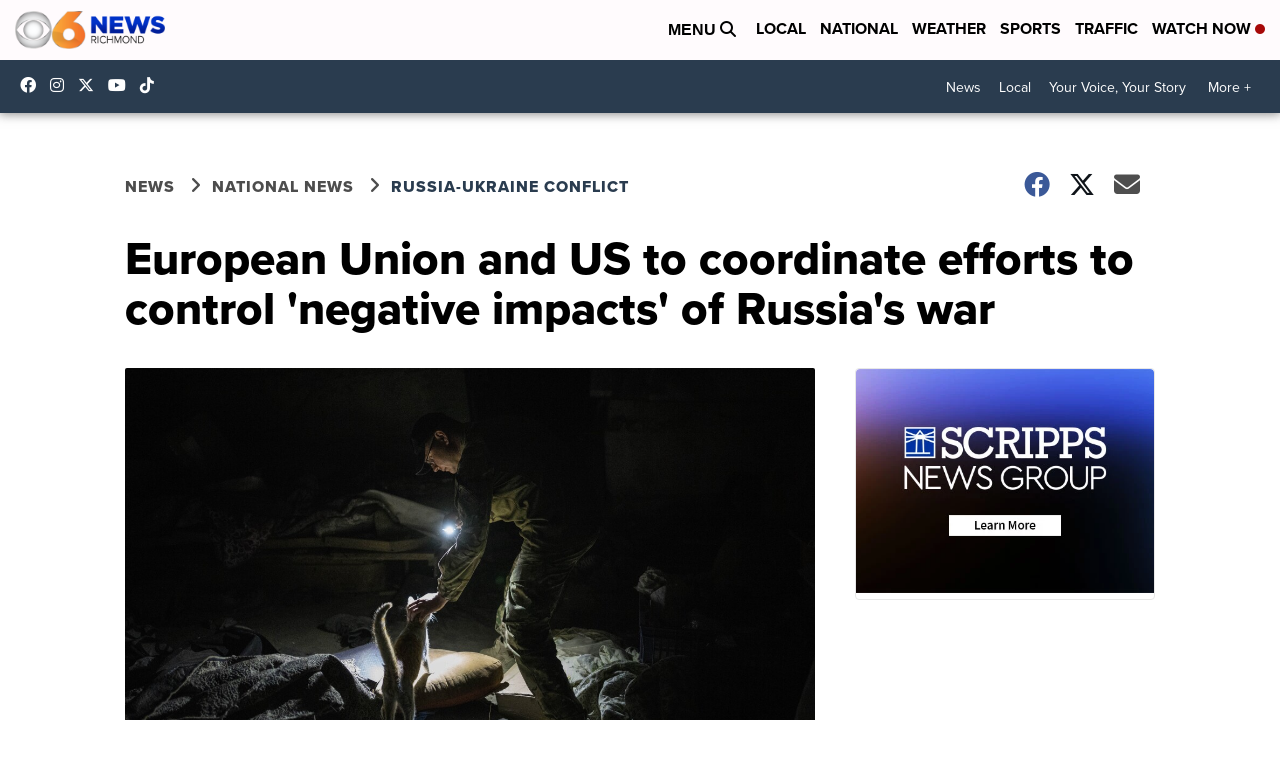

--- FILE ---
content_type: application/javascript; charset=utf-8
request_url: https://fundingchoicesmessages.google.com/f/AGSKWxVTIpglC4KXXuPFRs5JcnRmt6hgID_gaX-rd0ngaYdvT2CJaum1I0frDnXxbUdL2NPJdyciUuJQYn3L2KGnR2M0QyTfQdf7hoytXd0Jz-VXnezIL0ky2ZtK0Q-i8NA_K34Ojo-KqCzkA6C3iNKiGstelko8Kt_z2c-vWkIJWKg41XVO5QekoP9qJ4bz/_/hostkey-ad./486x60_.adserv//ad-frame./contentmobilead.
body_size: -1292
content:
window['2c4c75d2-6247-418d-9c08-b4076e27e7ed'] = true;